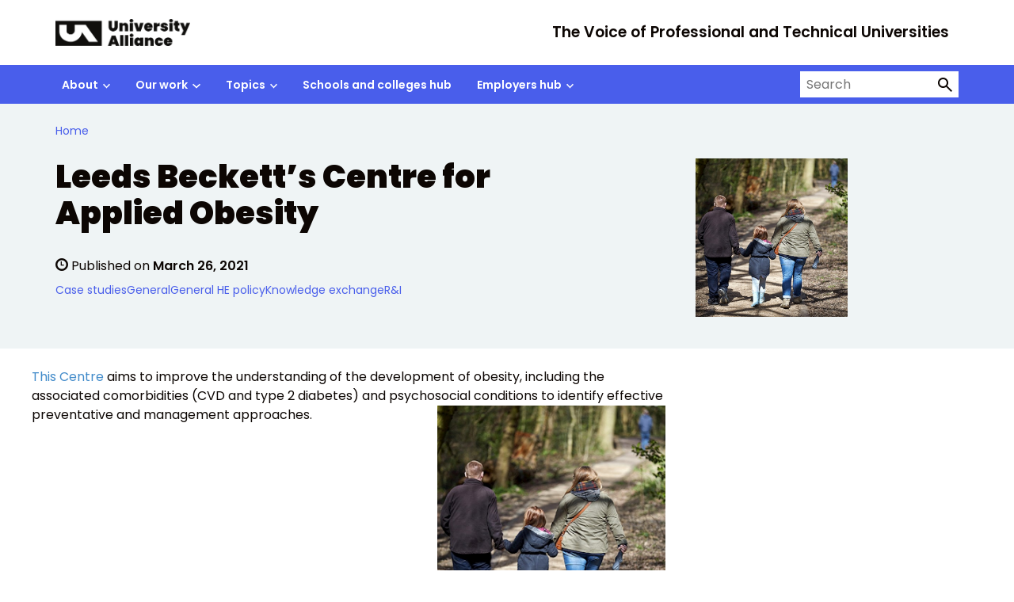

--- FILE ---
content_type: text/html; charset=UTF-8
request_url: https://www.unialliance.ac.uk/2021/03/26/leeds-becketts-centre-for-applied-obesity/
body_size: 17581
content:
<!doctype html>
<html lang="en-US" prefix="og: http://ogp.me/ns# fb: http://ogp.me/ns/fb#">

<head>
	<meta charset="utf-8">
	<meta name="description" content="">
	<meta name="viewport" content="width=device-width, initial-scale=1, viewport-fit=cover">
	<meta name="theme-color" content="#26809f">

	
<!-- MapPress Easy Google Maps Version:2.95.3 (https://www.mappresspro.com) -->
<title>Leeds Beckett&#8217;s Centre for Applied Obesity &#8211; University Alliance</title>
<meta name='robots' content='max-image-preview:large' />
<link rel='dns-prefetch' href='//cc.cdn.civiccomputing.com' />
<link rel="alternate" title="oEmbed (JSON)" type="application/json+oembed" href="https://www.unialliance.ac.uk/wp-json/oembed/1.0/embed?url=https%3A%2F%2Fwww.unialliance.ac.uk%2F2021%2F03%2F26%2Fleeds-becketts-centre-for-applied-obesity%2F" />
<link rel="alternate" title="oEmbed (XML)" type="text/xml+oembed" href="https://www.unialliance.ac.uk/wp-json/oembed/1.0/embed?url=https%3A%2F%2Fwww.unialliance.ac.uk%2F2021%2F03%2F26%2Fleeds-becketts-centre-for-applied-obesity%2F&#038;format=xml" />
<style id='wp-img-auto-sizes-contain-inline-css' type='text/css'>
img:is([sizes=auto i],[sizes^="auto," i]){contain-intrinsic-size:3000px 1500px}
/*# sourceURL=wp-img-auto-sizes-contain-inline-css */
</style>
<link rel='stylesheet' id='wp-block-library-css' href='https://www.unialliance.ac.uk/wp-includes/css/dist/block-library/style.min.css?ver=6.9' type='text/css' media='all' />
<style id='wp-block-heading-inline-css' type='text/css'>
h1:where(.wp-block-heading).has-background,h2:where(.wp-block-heading).has-background,h3:where(.wp-block-heading).has-background,h4:where(.wp-block-heading).has-background,h5:where(.wp-block-heading).has-background,h6:where(.wp-block-heading).has-background{padding:1.25em 2.375em}h1.has-text-align-left[style*=writing-mode]:where([style*=vertical-lr]),h1.has-text-align-right[style*=writing-mode]:where([style*=vertical-rl]),h2.has-text-align-left[style*=writing-mode]:where([style*=vertical-lr]),h2.has-text-align-right[style*=writing-mode]:where([style*=vertical-rl]),h3.has-text-align-left[style*=writing-mode]:where([style*=vertical-lr]),h3.has-text-align-right[style*=writing-mode]:where([style*=vertical-rl]),h4.has-text-align-left[style*=writing-mode]:where([style*=vertical-lr]),h4.has-text-align-right[style*=writing-mode]:where([style*=vertical-rl]),h5.has-text-align-left[style*=writing-mode]:where([style*=vertical-lr]),h5.has-text-align-right[style*=writing-mode]:where([style*=vertical-rl]),h6.has-text-align-left[style*=writing-mode]:where([style*=vertical-lr]),h6.has-text-align-right[style*=writing-mode]:where([style*=vertical-rl]){rotate:180deg}
/*# sourceURL=https://www.unialliance.ac.uk/wp-includes/blocks/heading/style.min.css */
</style>
<style id='wp-block-paragraph-inline-css' type='text/css'>
.is-small-text{font-size:.875em}.is-regular-text{font-size:1em}.is-large-text{font-size:2.25em}.is-larger-text{font-size:3em}.has-drop-cap:not(:focus):first-letter{float:left;font-size:8.4em;font-style:normal;font-weight:100;line-height:.68;margin:.05em .1em 0 0;text-transform:uppercase}body.rtl .has-drop-cap:not(:focus):first-letter{float:none;margin-left:.1em}p.has-drop-cap.has-background{overflow:hidden}:root :where(p.has-background){padding:1.25em 2.375em}:where(p.has-text-color:not(.has-link-color)) a{color:inherit}p.has-text-align-left[style*="writing-mode:vertical-lr"],p.has-text-align-right[style*="writing-mode:vertical-rl"]{rotate:180deg}
/*# sourceURL=https://www.unialliance.ac.uk/wp-includes/blocks/paragraph/style.min.css */
</style>
<style id='wp-block-quote-inline-css' type='text/css'>
.wp-block-quote{box-sizing:border-box;overflow-wrap:break-word}.wp-block-quote.is-large:where(:not(.is-style-plain)),.wp-block-quote.is-style-large:where(:not(.is-style-plain)){margin-bottom:1em;padding:0 1em}.wp-block-quote.is-large:where(:not(.is-style-plain)) p,.wp-block-quote.is-style-large:where(:not(.is-style-plain)) p{font-size:1.5em;font-style:italic;line-height:1.6}.wp-block-quote.is-large:where(:not(.is-style-plain)) cite,.wp-block-quote.is-large:where(:not(.is-style-plain)) footer,.wp-block-quote.is-style-large:where(:not(.is-style-plain)) cite,.wp-block-quote.is-style-large:where(:not(.is-style-plain)) footer{font-size:1.125em;text-align:right}.wp-block-quote>cite{display:block}
/*# sourceURL=https://www.unialliance.ac.uk/wp-includes/blocks/quote/style.min.css */
</style>
<style id='global-styles-inline-css' type='text/css'>
:root{--wp--preset--aspect-ratio--square: 1;--wp--preset--aspect-ratio--4-3: 4/3;--wp--preset--aspect-ratio--3-4: 3/4;--wp--preset--aspect-ratio--3-2: 3/2;--wp--preset--aspect-ratio--2-3: 2/3;--wp--preset--aspect-ratio--16-9: 16/9;--wp--preset--aspect-ratio--9-16: 9/16;--wp--preset--color--black: #000000;--wp--preset--color--cyan-bluish-gray: #abb8c3;--wp--preset--color--white: #ffffff;--wp--preset--color--pale-pink: #f78da7;--wp--preset--color--vivid-red: #cf2e2e;--wp--preset--color--luminous-vivid-orange: #ff6900;--wp--preset--color--luminous-vivid-amber: #fcb900;--wp--preset--color--light-green-cyan: #7bdcb5;--wp--preset--color--vivid-green-cyan: #00d084;--wp--preset--color--pale-cyan-blue: #8ed1fc;--wp--preset--color--vivid-cyan-blue: #0693e3;--wp--preset--color--vivid-purple: #9b51e0;--wp--preset--color--foreground: #0c0603;--wp--preset--color--neutral: #eff4f5;--wp--preset--color--background: #fff;--wp--preset--color--transparent: transparent;--wp--preset--color--ultramarine-blue: #495eeb;--wp--preset--color--sunset-red: #ff595c;--wp--preset--color--forest-green: #00634f;--wp--preset--color--pink: #ffbdf2;--wp--preset--color--sky-blue: #7de9f0;--wp--preset--color--pale-grey: #eff4f5;--wp--preset--color--myth-1-light: #97e6ee;--wp--preset--color--myth-1-medium: #7cb5ea;--wp--preset--color--myth-1-dark: #4d5ee3;--wp--preset--color--myth-2-light: #5edfb6;--wp--preset--color--myth-2-medium: #439d81;--wp--preset--color--myth-2-dark: #2a6050;--wp--preset--color--myth-3-light: #ec6561;--wp--preset--color--myth-3-medium: #b74d4a;--wp--preset--color--myth-3-dark: #833533;--wp--preset--gradient--vivid-cyan-blue-to-vivid-purple: linear-gradient(135deg,rgb(6,147,227) 0%,rgb(155,81,224) 100%);--wp--preset--gradient--light-green-cyan-to-vivid-green-cyan: linear-gradient(135deg,rgb(122,220,180) 0%,rgb(0,208,130) 100%);--wp--preset--gradient--luminous-vivid-amber-to-luminous-vivid-orange: linear-gradient(135deg,rgb(252,185,0) 0%,rgb(255,105,0) 100%);--wp--preset--gradient--luminous-vivid-orange-to-vivid-red: linear-gradient(135deg,rgb(255,105,0) 0%,rgb(207,46,46) 100%);--wp--preset--gradient--very-light-gray-to-cyan-bluish-gray: linear-gradient(135deg,rgb(238,238,238) 0%,rgb(169,184,195) 100%);--wp--preset--gradient--cool-to-warm-spectrum: linear-gradient(135deg,rgb(74,234,220) 0%,rgb(151,120,209) 20%,rgb(207,42,186) 40%,rgb(238,44,130) 60%,rgb(251,105,98) 80%,rgb(254,248,76) 100%);--wp--preset--gradient--blush-light-purple: linear-gradient(135deg,rgb(255,206,236) 0%,rgb(152,150,240) 100%);--wp--preset--gradient--blush-bordeaux: linear-gradient(135deg,rgb(254,205,165) 0%,rgb(254,45,45) 50%,rgb(107,0,62) 100%);--wp--preset--gradient--luminous-dusk: linear-gradient(135deg,rgb(255,203,112) 0%,rgb(199,81,192) 50%,rgb(65,88,208) 100%);--wp--preset--gradient--pale-ocean: linear-gradient(135deg,rgb(255,245,203) 0%,rgb(182,227,212) 50%,rgb(51,167,181) 100%);--wp--preset--gradient--electric-grass: linear-gradient(135deg,rgb(202,248,128) 0%,rgb(113,206,126) 100%);--wp--preset--gradient--midnight: linear-gradient(135deg,rgb(2,3,129) 0%,rgb(40,116,252) 100%);--wp--preset--font-size--small: 0.875rem;--wp--preset--font-size--medium: clamp(0.875rem, 0.875rem + ((1vw - 0.2rem) * 0.244), 1rem);--wp--preset--font-size--large: clamp(1rem, 1rem + ((1vw - 0.2rem) * 0.367), 1.1875rem);--wp--preset--font-size--x-large: clamp(25.014px, 1.563rem + ((1vw - 3.2px) * 2.071), 42px);--wp--preset--font-size--xlarge: clamp(1.1875rem, 1.188rem + ((1vw - 0.2rem) * 0.609), 1.5rem);--wp--preset--font-size--xxlarge: clamp(1.5rem, 1.5rem + ((1vw - 0.2rem) * 0.367), 1.6875rem);--wp--preset--font-size--xxxlarge: clamp(1.6875rem, 1.688rem + ((1vw - 0.2rem) * 1.584), 2.5rem);--wp--preset--font-family--poppins: "Poppins", 'Arial', sans-serif;--wp--preset--spacing--20: 0.5rem;--wp--preset--spacing--30: 1rem;--wp--preset--spacing--40: clamp(1rem, calc(0.82rem + 0.91vw), 1.5rem);--wp--preset--spacing--50: clamp(1.5rem, calc(1.32rem + 0.91vw), 2rem);--wp--preset--spacing--60: clamp(1.5rem, calc(1.14rem + 1.82vw), 2.5rem);--wp--preset--spacing--70: clamp(1.5rem, calc(0.95rem + 2.73vw), 3rem);--wp--preset--spacing--80: clamp(2rem, calc(1.27rem + 3.64vw), 4rem);--wp--preset--shadow--natural: 6px 6px 9px rgba(0, 0, 0, 0.2);--wp--preset--shadow--deep: 12px 12px 50px rgba(0, 0, 0, 0.4);--wp--preset--shadow--sharp: 6px 6px 0px rgba(0, 0, 0, 0.2);--wp--preset--shadow--outlined: 6px 6px 0px -3px rgb(255, 255, 255), 6px 6px rgb(0, 0, 0);--wp--preset--shadow--crisp: 6px 6px 0px rgb(0, 0, 0);--wp--custom--border-width: 5px;}:root { --wp--style--global--content-size: 800px;--wp--style--global--wide-size: 1140px; }:where(body) { margin: 0; }.wp-site-blocks > .alignleft { float: left; margin-right: 2em; }.wp-site-blocks > .alignright { float: right; margin-left: 2em; }.wp-site-blocks > .aligncenter { justify-content: center; margin-left: auto; margin-right: auto; }:where(.wp-site-blocks) > * { margin-block-start: 1.5rem; margin-block-end: 0; }:where(.wp-site-blocks) > :first-child { margin-block-start: 0; }:where(.wp-site-blocks) > :last-child { margin-block-end: 0; }:root { --wp--style--block-gap: 1.5rem; }:root :where(.is-layout-flow) > :first-child{margin-block-start: 0;}:root :where(.is-layout-flow) > :last-child{margin-block-end: 0;}:root :where(.is-layout-flow) > *{margin-block-start: 1.5rem;margin-block-end: 0;}:root :where(.is-layout-constrained) > :first-child{margin-block-start: 0;}:root :where(.is-layout-constrained) > :last-child{margin-block-end: 0;}:root :where(.is-layout-constrained) > *{margin-block-start: 1.5rem;margin-block-end: 0;}:root :where(.is-layout-flex){gap: 1.5rem;}:root :where(.is-layout-grid){gap: 1.5rem;}.is-layout-flow > .alignleft{float: left;margin-inline-start: 0;margin-inline-end: 2em;}.is-layout-flow > .alignright{float: right;margin-inline-start: 2em;margin-inline-end: 0;}.is-layout-flow > .aligncenter{margin-left: auto !important;margin-right: auto !important;}.is-layout-constrained > .alignleft{float: left;margin-inline-start: 0;margin-inline-end: 2em;}.is-layout-constrained > .alignright{float: right;margin-inline-start: 2em;margin-inline-end: 0;}.is-layout-constrained > .aligncenter{margin-left: auto !important;margin-right: auto !important;}.is-layout-constrained > :where(:not(.alignleft):not(.alignright):not(.alignfull)){max-width: var(--wp--style--global--content-size);margin-left: auto !important;margin-right: auto !important;}.is-layout-constrained > .alignwide{max-width: var(--wp--style--global--wide-size);}body .is-layout-flex{display: flex;}.is-layout-flex{flex-wrap: wrap;align-items: center;}.is-layout-flex > :is(*, div){margin: 0;}body .is-layout-grid{display: grid;}.is-layout-grid > :is(*, div){margin: 0;}body{background-color: var(--wp--preset--color--background);color: var(--wp--preset--color--foreground);font-family: var(--wp--preset--font-family--poppins);font-size: var(--wp--preset--font-size--medium);line-height: 1.5;padding-top: 0px;padding-right: 0px;padding-bottom: 0px;padding-left: 0px;}a:where(:not(.wp-element-button)){color: inherit;text-decoration: underline;}h1, h2, h3, h4, h5, h6{font-size: var(--wp--preset--font-size--large);font-weight: 700;}h1{font-size: var(--wp--preset--font-size--xxxlarge);font-weight: 900;line-height: 1.15;}h2{font-size: var(--wp--preset--font-size--xxlarge);line-height: 1.25;}:root :where(.wp-element-button, .wp-block-button__link){background-color: #32373c;border-width: 0;color: #fff;font-family: inherit;font-size: inherit;font-style: inherit;font-weight: inherit;letter-spacing: inherit;line-height: inherit;padding-top: calc(0.667em + 2px);padding-right: calc(1.333em + 2px);padding-bottom: calc(0.667em + 2px);padding-left: calc(1.333em + 2px);text-decoration: none;text-transform: inherit;}.has-black-color{color: var(--wp--preset--color--black) !important;}.has-cyan-bluish-gray-color{color: var(--wp--preset--color--cyan-bluish-gray) !important;}.has-white-color{color: var(--wp--preset--color--white) !important;}.has-pale-pink-color{color: var(--wp--preset--color--pale-pink) !important;}.has-vivid-red-color{color: var(--wp--preset--color--vivid-red) !important;}.has-luminous-vivid-orange-color{color: var(--wp--preset--color--luminous-vivid-orange) !important;}.has-luminous-vivid-amber-color{color: var(--wp--preset--color--luminous-vivid-amber) !important;}.has-light-green-cyan-color{color: var(--wp--preset--color--light-green-cyan) !important;}.has-vivid-green-cyan-color{color: var(--wp--preset--color--vivid-green-cyan) !important;}.has-pale-cyan-blue-color{color: var(--wp--preset--color--pale-cyan-blue) !important;}.has-vivid-cyan-blue-color{color: var(--wp--preset--color--vivid-cyan-blue) !important;}.has-vivid-purple-color{color: var(--wp--preset--color--vivid-purple) !important;}.has-foreground-color{color: var(--wp--preset--color--foreground) !important;}.has-neutral-color{color: var(--wp--preset--color--neutral) !important;}.has-background-color{color: var(--wp--preset--color--background) !important;}.has-transparent-color{color: var(--wp--preset--color--transparent) !important;}.has-ultramarine-blue-color{color: var(--wp--preset--color--ultramarine-blue) !important;}.has-sunset-red-color{color: var(--wp--preset--color--sunset-red) !important;}.has-forest-green-color{color: var(--wp--preset--color--forest-green) !important;}.has-pink-color{color: var(--wp--preset--color--pink) !important;}.has-sky-blue-color{color: var(--wp--preset--color--sky-blue) !important;}.has-pale-grey-color{color: var(--wp--preset--color--pale-grey) !important;}.has-myth-1-light-color{color: var(--wp--preset--color--myth-1-light) !important;}.has-myth-1-medium-color{color: var(--wp--preset--color--myth-1-medium) !important;}.has-myth-1-dark-color{color: var(--wp--preset--color--myth-1-dark) !important;}.has-myth-2-light-color{color: var(--wp--preset--color--myth-2-light) !important;}.has-myth-2-medium-color{color: var(--wp--preset--color--myth-2-medium) !important;}.has-myth-2-dark-color{color: var(--wp--preset--color--myth-2-dark) !important;}.has-myth-3-light-color{color: var(--wp--preset--color--myth-3-light) !important;}.has-myth-3-medium-color{color: var(--wp--preset--color--myth-3-medium) !important;}.has-myth-3-dark-color{color: var(--wp--preset--color--myth-3-dark) !important;}.has-black-background-color{background-color: var(--wp--preset--color--black) !important;}.has-cyan-bluish-gray-background-color{background-color: var(--wp--preset--color--cyan-bluish-gray) !important;}.has-white-background-color{background-color: var(--wp--preset--color--white) !important;}.has-pale-pink-background-color{background-color: var(--wp--preset--color--pale-pink) !important;}.has-vivid-red-background-color{background-color: var(--wp--preset--color--vivid-red) !important;}.has-luminous-vivid-orange-background-color{background-color: var(--wp--preset--color--luminous-vivid-orange) !important;}.has-luminous-vivid-amber-background-color{background-color: var(--wp--preset--color--luminous-vivid-amber) !important;}.has-light-green-cyan-background-color{background-color: var(--wp--preset--color--light-green-cyan) !important;}.has-vivid-green-cyan-background-color{background-color: var(--wp--preset--color--vivid-green-cyan) !important;}.has-pale-cyan-blue-background-color{background-color: var(--wp--preset--color--pale-cyan-blue) !important;}.has-vivid-cyan-blue-background-color{background-color: var(--wp--preset--color--vivid-cyan-blue) !important;}.has-vivid-purple-background-color{background-color: var(--wp--preset--color--vivid-purple) !important;}.has-foreground-background-color{background-color: var(--wp--preset--color--foreground) !important;}.has-neutral-background-color{background-color: var(--wp--preset--color--neutral) !important;}.has-background-background-color{background-color: var(--wp--preset--color--background) !important;}.has-transparent-background-color{background-color: var(--wp--preset--color--transparent) !important;}.has-ultramarine-blue-background-color{background-color: var(--wp--preset--color--ultramarine-blue) !important;}.has-sunset-red-background-color{background-color: var(--wp--preset--color--sunset-red) !important;}.has-forest-green-background-color{background-color: var(--wp--preset--color--forest-green) !important;}.has-pink-background-color{background-color: var(--wp--preset--color--pink) !important;}.has-sky-blue-background-color{background-color: var(--wp--preset--color--sky-blue) !important;}.has-pale-grey-background-color{background-color: var(--wp--preset--color--pale-grey) !important;}.has-myth-1-light-background-color{background-color: var(--wp--preset--color--myth-1-light) !important;}.has-myth-1-medium-background-color{background-color: var(--wp--preset--color--myth-1-medium) !important;}.has-myth-1-dark-background-color{background-color: var(--wp--preset--color--myth-1-dark) !important;}.has-myth-2-light-background-color{background-color: var(--wp--preset--color--myth-2-light) !important;}.has-myth-2-medium-background-color{background-color: var(--wp--preset--color--myth-2-medium) !important;}.has-myth-2-dark-background-color{background-color: var(--wp--preset--color--myth-2-dark) !important;}.has-myth-3-light-background-color{background-color: var(--wp--preset--color--myth-3-light) !important;}.has-myth-3-medium-background-color{background-color: var(--wp--preset--color--myth-3-medium) !important;}.has-myth-3-dark-background-color{background-color: var(--wp--preset--color--myth-3-dark) !important;}.has-black-border-color{border-color: var(--wp--preset--color--black) !important;}.has-cyan-bluish-gray-border-color{border-color: var(--wp--preset--color--cyan-bluish-gray) !important;}.has-white-border-color{border-color: var(--wp--preset--color--white) !important;}.has-pale-pink-border-color{border-color: var(--wp--preset--color--pale-pink) !important;}.has-vivid-red-border-color{border-color: var(--wp--preset--color--vivid-red) !important;}.has-luminous-vivid-orange-border-color{border-color: var(--wp--preset--color--luminous-vivid-orange) !important;}.has-luminous-vivid-amber-border-color{border-color: var(--wp--preset--color--luminous-vivid-amber) !important;}.has-light-green-cyan-border-color{border-color: var(--wp--preset--color--light-green-cyan) !important;}.has-vivid-green-cyan-border-color{border-color: var(--wp--preset--color--vivid-green-cyan) !important;}.has-pale-cyan-blue-border-color{border-color: var(--wp--preset--color--pale-cyan-blue) !important;}.has-vivid-cyan-blue-border-color{border-color: var(--wp--preset--color--vivid-cyan-blue) !important;}.has-vivid-purple-border-color{border-color: var(--wp--preset--color--vivid-purple) !important;}.has-foreground-border-color{border-color: var(--wp--preset--color--foreground) !important;}.has-neutral-border-color{border-color: var(--wp--preset--color--neutral) !important;}.has-background-border-color{border-color: var(--wp--preset--color--background) !important;}.has-transparent-border-color{border-color: var(--wp--preset--color--transparent) !important;}.has-ultramarine-blue-border-color{border-color: var(--wp--preset--color--ultramarine-blue) !important;}.has-sunset-red-border-color{border-color: var(--wp--preset--color--sunset-red) !important;}.has-forest-green-border-color{border-color: var(--wp--preset--color--forest-green) !important;}.has-pink-border-color{border-color: var(--wp--preset--color--pink) !important;}.has-sky-blue-border-color{border-color: var(--wp--preset--color--sky-blue) !important;}.has-pale-grey-border-color{border-color: var(--wp--preset--color--pale-grey) !important;}.has-myth-1-light-border-color{border-color: var(--wp--preset--color--myth-1-light) !important;}.has-myth-1-medium-border-color{border-color: var(--wp--preset--color--myth-1-medium) !important;}.has-myth-1-dark-border-color{border-color: var(--wp--preset--color--myth-1-dark) !important;}.has-myth-2-light-border-color{border-color: var(--wp--preset--color--myth-2-light) !important;}.has-myth-2-medium-border-color{border-color: var(--wp--preset--color--myth-2-medium) !important;}.has-myth-2-dark-border-color{border-color: var(--wp--preset--color--myth-2-dark) !important;}.has-myth-3-light-border-color{border-color: var(--wp--preset--color--myth-3-light) !important;}.has-myth-3-medium-border-color{border-color: var(--wp--preset--color--myth-3-medium) !important;}.has-myth-3-dark-border-color{border-color: var(--wp--preset--color--myth-3-dark) !important;}.has-vivid-cyan-blue-to-vivid-purple-gradient-background{background: var(--wp--preset--gradient--vivid-cyan-blue-to-vivid-purple) !important;}.has-light-green-cyan-to-vivid-green-cyan-gradient-background{background: var(--wp--preset--gradient--light-green-cyan-to-vivid-green-cyan) !important;}.has-luminous-vivid-amber-to-luminous-vivid-orange-gradient-background{background: var(--wp--preset--gradient--luminous-vivid-amber-to-luminous-vivid-orange) !important;}.has-luminous-vivid-orange-to-vivid-red-gradient-background{background: var(--wp--preset--gradient--luminous-vivid-orange-to-vivid-red) !important;}.has-very-light-gray-to-cyan-bluish-gray-gradient-background{background: var(--wp--preset--gradient--very-light-gray-to-cyan-bluish-gray) !important;}.has-cool-to-warm-spectrum-gradient-background{background: var(--wp--preset--gradient--cool-to-warm-spectrum) !important;}.has-blush-light-purple-gradient-background{background: var(--wp--preset--gradient--blush-light-purple) !important;}.has-blush-bordeaux-gradient-background{background: var(--wp--preset--gradient--blush-bordeaux) !important;}.has-luminous-dusk-gradient-background{background: var(--wp--preset--gradient--luminous-dusk) !important;}.has-pale-ocean-gradient-background{background: var(--wp--preset--gradient--pale-ocean) !important;}.has-electric-grass-gradient-background{background: var(--wp--preset--gradient--electric-grass) !important;}.has-midnight-gradient-background{background: var(--wp--preset--gradient--midnight) !important;}.has-small-font-size{font-size: var(--wp--preset--font-size--small) !important;}.has-medium-font-size{font-size: var(--wp--preset--font-size--medium) !important;}.has-large-font-size{font-size: var(--wp--preset--font-size--large) !important;}.has-x-large-font-size{font-size: var(--wp--preset--font-size--x-large) !important;}.has-xlarge-font-size{font-size: var(--wp--preset--font-size--xlarge) !important;}.has-xxlarge-font-size{font-size: var(--wp--preset--font-size--xxlarge) !important;}.has-xxxlarge-font-size{font-size: var(--wp--preset--font-size--xxxlarge) !important;}.has-poppins-font-family{font-family: var(--wp--preset--font-family--poppins) !important;}
:root :where(.wp-block-quote){border-left-color: var(--wp--preset--color--neutral);border-left-width: var(--wp--custom--border-width);border-left-style: solid;font-style: normal;font-weight: 400;margin-left: 0;padding-top: var(--wp--preset--spacing--20);padding-bottom: var(--wp--preset--spacing--20);padding-left: var(--wp--preset--spacing--40);}
:root :where(.wp-block-quote cite){font-style: italic;font-weight: 700;margin-top: var(--wp--preset--spacing--30);}
:root :where(.wp-block-acf-banner){background-color: var(--wp--preset--color--neutral);}
/*# sourceURL=global-styles-inline-css */
</style>

<link rel='stylesheet' id='analytics-with-consent-styles-css' href='https://www.unialliance.ac.uk/wp-content/plugins/analytics-with-consent/assets/css/styles.css?ver=6.9' type='text/css' media='all' />
<link rel='stylesheet' id='mappress-leaflet-css' href='https://www.unialliance.ac.uk/wp-content/plugins/mappress-google-maps-for-wordpress/lib/leaflet/leaflet.css?ver=1.7.1' type='text/css' media='all' />
<link rel='stylesheet' id='mappress-css' href='https://www.unialliance.ac.uk/wp-content/plugins/mappress-google-maps-for-wordpress/css/mappress.css?ver=2.95.3' type='text/css' media='all' />
<link rel='stylesheet' id='main-css' href='https://www.unialliance.ac.uk/wp-content/themes/govpress-product-theme/static/css/main.min.4eb5c89679.css?ver=6.9' type='text/css' media='all' />
<link rel='stylesheet' id='wp-pagenavi-css' href='https://www.unialliance.ac.uk/wp-content/plugins/wp-pagenavi/pagenavi-css.css?ver=2.70' type='text/css' media='all' />
<link rel='stylesheet' id='tablepress-default-css' href='https://www.unialliance.ac.uk/wp-content/plugins/tablepress/css/build/default.css?ver=3.2.5' type='text/css' media='all' />
<link rel='stylesheet' id='main-child-css' href='https://www.unialliance.ac.uk/wp-content/themes/govpress-product-theme-child/static/css/main.min.87150e1ec3.css?ver=6.9' type='text/css' media='all' />

		<link rel="icon" href="https://www.unialliance.ac.uk/wp-content/themes/govpress-product-theme-child/static/images/favicons/favicon.ico" sizes="any"><!-- 32×32 -->
        <link rel="icon" href="https://www.unialliance.ac.uk/wp-content/themes/govpress-product-theme-child/static/images/favicons/favicon-32x32.png" sizes="32x32">

		<script type="text/javascript" src="https://cc.cdn.civiccomputing.com/9/cookieControl-9.x.min.js?ver=6.9" id="civicCookieControl-js"></script>
<script type="text/javascript" id="civicCookieControlDefaultAnalytics-js-extra">
/* <![CDATA[ */
var cookieControlDefaultAnalytics = {"googleAnalyticsId":"UA-18076428-5","ga4Id":"G-12KPP027ES","gtmId":"GTM-M8LQWFHH","hjid":""};
//# sourceURL=civicCookieControlDefaultAnalytics-js-extra
/* ]]> */
</script>
<script type="text/javascript" src="https://www.unialliance.ac.uk/wp-content/plugins/analytics-with-consent/assets/js/analytics.js?ver=6.9" id="civicCookieControlDefaultAnalytics-js"></script>
<script type="text/javascript" id="civicCookieControlConfig-js-extra">
/* <![CDATA[ */
var cookieControlConfig = {"apiKey":"e6e9d87226cd28dfed14f0b240680d06c2455280","product":"COMMUNITY","closeStyle":"button","initialState":"open","text":{"closeLabel":"Save and Close","acceptSettings":"Accept all cookies","rejectSettings":"Only accept necessary cookies"},"branding":{"removeAbout":true},"position":"LEFT","theme":"DARK","subDomains":"","toggleType":"checkbox","optionalCookies":[{"name":"analytics","label":"Analytical Cookies","description":"Analytical cookies help us to improve our website by collecting and reporting information on its usage.","cookies":["_ga","_gid","_gat","__utma","__utmt","__utmb","__utmc","__utmz","__utmv"],"onAccept":"analyticsWithConsent.gaAccept","onRevoke":"analyticsWithConsent.gaRevoke"},{"name":"marketing","label":"Marketing Cookies","description":"Marketing cookies help us to improve the relevancy of advertising campaigns you receive from us.","cookies":[""],"onAccept":"analyticsWithConsent.marketingAccept","onRevoke":"analyticsWithConsent.marketingRevoke"}],"necessaryCookies":["wp-postpass_*"]};
//# sourceURL=civicCookieControlConfig-js-extra
/* ]]> */
</script>
<script type="text/javascript" src="https://www.unialliance.ac.uk/wp-content/plugins/analytics-with-consent/assets/js/config.js?ver=6.9" id="civicCookieControlConfig-js"></script>
<script type="text/javascript" src="https://www.unialliance.ac.uk/wp-includes/js/jquery/jquery.min.js?ver=3.7.1" id="jquery-core-js"></script>
<script type="text/javascript" src="https://www.unialliance.ac.uk/wp-includes/js/jquery/jquery-migrate.min.js?ver=3.4.1" id="jquery-migrate-js"></script>
<script type="text/javascript" src="https://www.unialliance.ac.uk/wp-content/themes/govpress-product-theme-child/static/js/main.min.js?ver=6.9" id="main-child-js"></script>
<link rel="canonical" href="https://www.unialliance.ac.uk/2021/03/26/leeds-becketts-centre-for-applied-obesity/" />
<script async id="awc_gtag" src="https://www.googletagmanager.com/gtag/js?id=G-12KPP027ES"></script><script>window.dataLayer = window.dataLayer || []; (function(w,d,s,l,i){w[l]=w[l]||[];w[l].push({'gtm.start': new Date().getTime(),event:'gtm.js'});var f=d.getElementsByTagName(s)[0], j=d.createElement(s),dl=l!='dataLayer'?'&l='+l:'';j.async=true;j.src='https://www.googletagmanager.com/gtm.js?id='+i+dl;f.parentNode.insertBefore(j,f);})(window,document,'script','dataLayer','GTM-M8LQWFHH')</script><style class='wp-fonts-local' type='text/css'>
@font-face{font-family:Poppins;font-style:normal;font-weight:400;font-display:fallback;src:url('https://www.unialliance.ac.uk/wp-content/themes/govpress-product-theme-child/templates/../static/fonts/poppins/poppins-v20-latin-regular.woff2') format('woff2');font-stretch:normal;}
@font-face{font-family:Poppins;font-style:italic;font-weight:400;font-display:fallback;src:url('https://www.unialliance.ac.uk/wp-content/themes/govpress-product-theme-child/templates/../static/fonts/poppins/poppins-v20-latin-italic.woff2') format('woff2');font-stretch:normal;}
@font-face{font-family:Poppins;font-style:normal;font-weight:700;font-display:fallback;src:url('https://www.unialliance.ac.uk/wp-content/themes/govpress-product-theme-child/templates/../static/fonts/poppins/poppins-v20-latin-600.woff2') format('woff2');font-stretch:normal;}
@font-face{font-family:Poppins;font-style:italic;font-weight:700;font-display:fallback;src:url('https://www.unialliance.ac.uk/wp-content/themes/govpress-product-theme-child/templates/../static/fonts/poppins/poppins-v20-latin-600italic.woff2') format('woff2');font-stretch:normal;}
@font-face{font-family:Poppins;font-style:normal;font-weight:900;font-display:fallback;src:url('https://www.unialliance.ac.uk/wp-content/themes/govpress-product-theme-child/templates/../static/fonts/poppins/poppins-v20-latin-900.woff2') format('woff2');font-stretch:normal;}
@font-face{font-family:Poppins;font-style:italic;font-weight:900;font-display:fallback;src:url('https://www.unialliance.ac.uk/wp-content/themes/govpress-product-theme-child/templates/../static/fonts/poppins/poppins-v20-latin-900italic.woff2') format('woff2');font-stretch:normal;}
</style>

<!-- START - Open Graph and Twitter Card Tags 3.3.5 -->
 <!-- Facebook Open Graph -->
  <meta property="og:locale" content="en_GB"/>
  <meta property="og:site_name" content="University Alliance"/>
  <meta property="og:title" content="Leeds Beckett&#039;s Centre for Applied Obesity"/>
  <meta property="og:url" content="https://www.unialliance.ac.uk/2021/03/26/leeds-becketts-centre-for-applied-obesity/"/>
  <meta property="og:type" content="article"/>
  <meta property="og:description" content="This Centre aims to improve the understanding of the development of obesity, including the associated comorbidities (CVD and type 2 diabetes) and psychosocial conditions to identify effective preventative and management approaches.






A MULTIDISCIPLINARY APPROACH"/>
  <meta property="og:image" content="https://www.unialliance.ac.uk/wp-content/uploads/2021/03/14112018BU_0102-scaled.jpg"/>
  <meta property="og:image:url" content="https://www.unialliance.ac.uk/wp-content/uploads/2021/03/14112018BU_0102-scaled.jpg"/>
  <meta property="og:image:secure_url" content="https://www.unialliance.ac.uk/wp-content/uploads/2021/03/14112018BU_0102-scaled.jpg"/>
  <meta property="article:section" content="Case studies"/>
  <meta property="article:publisher" content="https://www.facebook.com/uniallianceuk/"/>
 <!-- Google+ / Schema.org -->
 <!-- Twitter Cards -->
  <meta name="twitter:title" content="Leeds Beckett&#039;s Centre for Applied Obesity"/>
  <meta name="twitter:url" content="https://www.unialliance.ac.uk/2021/03/26/leeds-becketts-centre-for-applied-obesity/"/>
  <meta name="twitter:description" content="This Centre aims to improve the understanding of the development of obesity, including the associated comorbidities (CVD and type 2 diabetes) and psychosocial conditions to identify effective preventative and management approaches.






A MULTIDISCIPLINARY APPROACH"/>
  <meta name="twitter:image" content="https://www.unialliance.ac.uk/wp-content/uploads/2021/03/14112018BU_0102-scaled.jpg"/>
  <meta name="twitter:card" content="summary_large_image"/>
  <meta name="twitter:site" content="@unialliance"/>
 <!-- SEO -->
 <!-- Misc. tags -->
 <!-- is_singular -->
<!-- END - Open Graph and Twitter Card Tags 3.3.5 -->
	

</head>

	<body class="wp-singular post-template-default single single-post postid-26819 single-format-standard wp-custom-logo wp-theme-govpress-product-themetemplates wp-child-theme-govpress-product-theme-childtemplates">

		<script>
			document.body.className = ((document.body.className) ? document.body.className + ' js-enabled' : 'js-enabled');
    	</script>

		<a href="#main-content" class="sr-only focus:not-sr-only">Skip to main content</a>

		
		<header role="banner" class="container">
			
<div class="[ gp-site-header__inner ] [ flex flex-row gap-4 justify-between ]">

	<!-- BRANDING -->
	<div class="[ gp-site-header__branding ] [ mr-3 ]">
					<a href="https://www.unialliance.ac.uk">
				<img class="max-h-[100px]" src="https://www.unialliance.ac.uk/wp-content/uploads/2024/04/university_alliance_landscape.png" alt="University Alliance">
			</a>
		
		
			<!-- STRAPLINE -->
			<div class="[ gp-site-header__strapline ] [ flex items-end ]">
				<span class="sr-only lg:not-sr-only leading-none">The Voice of Professional and Technical Universities</span>
			</div><!-- /.gp-site-header__strapline -->

			<!-- TOGGLE -->
			<button type="button" id="header-menu-toggle" class="[ gp-header-navigation__toggle js-header-menu-toggle ]" aria-controls="header-navigation" aria-label="Show or hide Top Level Navigation" aria-expanded="false">
				<span>Menu</span>
				<svg aria-hidden="true" focusable="false" width="1.6em" height="1.6em" viewBox="0 0 20 14" fill="none" xmlns="http://www.w3.org/2000/svg">
					<path d="M19 0H1C1 0 0 0 0 1C0 2 1 2 1 2H19C19 2 20 2 20 1C20 0 19 0 19 0Z" fill="currentcolor"/><path d="M19 6H1C1 6 0 6 0 7C0 8 1 8 1 8H19C19 8 20 8 20 7C20 6 19 6 19 6Z" fill="currentcolor"/><path d="M19 12H1C1 12 0 12 0 13C0 14 1 14 1 14H19C19 14 20 14 20 13C20 12 19 12 19 12Z" fill="currentcolor"/>
				</svg>
			</button>

				
	</div><!-- /.gp-site-header__branding -->

	<div class="[ gp-site-header__actions ] [ flex flex-col justify-center items-end ]">

		
			<!-- SEARCH -->
			<div class="[ gp-site-header__search ] [ mb-auto pb-4 ]">
				<form class="gp-search-form"  method="get" action="https://www.unialliance.ac.uk/" role="search">
	<div class="[ flex overflow-hidden ] [ bg-white ]">
		<input class="[ gp-input-reset ] [ md:max-w-[200px] ] [ px-2 py-1 ] [ focus:outline-0 ]" type="search" value="" name="s" id="site-search" placeholder="Search">
		<label class="sr-only" for="site-search">Search on  University Alliance</label>

		<button class="[ gp-input-reset ] [ p-1 pl-2 ] [ hover:bg-foreground hover:text-background focus:bg-foreground focus:text-background ] [ cursor-pointer ]" type="submit" aria-labelledby="site-search-button-label">
			<span id="site-search-button-label" hidden="">Search</span>
			<svg class="block" width="18" height="18" viewBox="0 0 18 18" fill="none" xmlns="http://www.w3.org/2000/svg" aria-hidden="true" focusable="false">
				<path d="M16.6 18L10.3 11.7C9.8 12.1 9.225 12.4167 8.575 12.65C7.925 12.8833 7.23333 13 6.5 13C4.68333 13 3.14583 12.3708 1.8875 11.1125C0.629167 9.85417 0 8.31667 0 6.5C0 4.68333 0.629167 3.14583 1.8875 1.8875C3.14583 0.629167 4.68333 0 6.5 0C8.31667 0 9.85417 0.629167 11.1125 1.8875C12.3708 3.14583 13 4.68333 13 6.5C13 7.23333 12.8833 7.925 12.65 8.575C12.4167 9.225 12.1 9.8 11.7 10.3L18 16.6L16.6 18ZM6.5 11C7.75 11 8.8125 10.5625 9.6875 9.6875C10.5625 8.8125 11 7.75 11 6.5C11 5.25 10.5625 4.1875 9.6875 3.3125C8.8125 2.4375 7.75 2 6.5 2C5.25 2 4.1875 2.4375 3.3125 3.3125C2.4375 4.1875 2 5.25 2 6.5C2 7.75 2.4375 8.8125 3.3125 9.6875C4.1875 10.5625 5.25 11 6.5 11Z" fill="currentColor"/>
			</svg>
		</button>
	</div>
</form>
			</div><!-- /.gp-site-header__search -->

		
		<!-- NAVIGATION -->
		<div class="gp-site-header__navigation">
			
<div class="[ gp-header-navigation gp-header-navigation--mega ] [ flex flex-row ]">
	<button type="button" id="header-menu-toggle" class="[ gp-header-navigation__toggle js-header-menu-toggle ] [ absolute top-16 right-10 lg:invisible ]" aria-controls="header-navigation" aria-label="Show or hide Top Level Navigation" aria-expanded="false">
		Menu
	</button><!-- /.gp-header-navigation__toggle -->
	<nav role="navigation" id="header-navigation" class="[ gp-header-navigation__nav ] [ grow ]">
		<div class="menu-mega-menu-container"><ul id="header-menu" class="gp-header-navigation__items header-navigation__items [ flex flex-wrap justify-end gap-x-4 m-0 p-0 ] [ list-none leading-none ]"><li id="menu-item-30346" class="menu-item menu-item-type-post_type menu-item-object-page menu-item-has-children menu-item-30346"><a href="https://www.unialliance.ac.uk/about/">About</a><button class="header-navigation__submenu-toggle js-header-submenu-toggle" type="button" aria-controls="header-navigation-submenu-1" aria-expanded="false" aria-label="Show About menu"><span>About</span><svg width="12" height="9" viewBox="0 0 12 9" fill="none" xmlns="http://www.w3.org/2000/svg" aria-hidden="true">
<path d="M6 8.37498L0 2.37498L1.4 0.974976L6 5.54998L10.6 0.974976L12 2.37498L6 8.37498Z" fill="currentColor"/>
</svg>
</button>
<ul class="sub-menu" id="header-navigation-submenu-1">
	<li id="menu-item-30357" class="menu-item menu-item-type-post_type menu-item-object-page menu-item-30357 menu-item--section-header"><a aria-describedby="menu-item-description-30357" href="https://www.unialliance.ac.uk/about/">About UA</a><div id="menu-item-description-30357" class="menu-item-description"> <p>UA represents leading professional and technical universities. Our members specialise in working with industry and employers.</p>
</div></li>
	<li id="menu-item-30351" class="menu-item menu-item-type-post_type menu-item-object-page menu-item-30351 menu-item--link"><a aria-describedby="menu-item-description-30351" href="https://www.unialliance.ac.uk/about/">About UA</a><div id="menu-item-description-30351" class="menu-item-description">Learn more about us, our goals, our work and what it means to be an Alliance university.</div></li>
	<li id="menu-item-30352" class="menu-item menu-item-type-post_type menu-item-object-page menu-item-30352 menu-item--link"><a aria-describedby="menu-item-description-30352" href="https://www.unialliance.ac.uk/about/member/">Our members</a><div id="menu-item-description-30352" class="menu-item-description">Meet our member universities.</div></li>
	<li id="menu-item-30353" class="menu-item menu-item-type-post_type menu-item-object-page menu-item-30353 menu-item--link"><a aria-describedby="menu-item-description-30353" href="https://www.unialliance.ac.uk/about/board/">Our board</a><div id="menu-item-description-30353" class="menu-item-description">Meet our board members.</div></li>
	<li id="menu-item-30354" class="menu-item menu-item-type-post_type menu-item-object-page menu-item-30354 menu-item--link"><a aria-describedby="menu-item-description-30354" href="https://www.unialliance.ac.uk/about/jobs/">Jobs</a><div id="menu-item-description-30354" class="menu-item-description">Find out more about working for us and view current opportunities.</div></li>
	<li id="menu-item-30355" class="menu-item menu-item-type-post_type menu-item-object-page menu-item-30355 menu-item--link"><a aria-describedby="menu-item-description-30355" href="https://www.unialliance.ac.uk/about/contact-us/">Contacts</a><div id="menu-item-description-30355" class="menu-item-description">Get in touch with us and view contact details and company information.</div></li>
	<li id="menu-item-30356" class="menu-item menu-item-type-post_type menu-item-object-page menu-item-30356 menu-item--link"><a aria-describedby="menu-item-description-30356" href="https://www.unialliance.ac.uk/about/our-team/">Our team</a><div id="menu-item-description-30356" class="menu-item-description"> Meet everyone who works at UA.</div></li>
</ul>
</li>
<li id="menu-item-31522" class="menu-item menu-item-type-post_type menu-item-object-page menu-item-has-children menu-item-31522"><a href="https://www.unialliance.ac.uk/our-work/">Our work</a><button class="header-navigation__submenu-toggle js-header-submenu-toggle" type="button" aria-controls="header-navigation-submenu-2" aria-expanded="false" aria-label="Show Our work menu"><span>Our work</span><svg width="12" height="9" viewBox="0 0 12 9" fill="none" xmlns="http://www.w3.org/2000/svg" aria-hidden="true">
<path d="M6 8.37498L0 2.37498L1.4 0.974976L6 5.54998L10.6 0.974976L12 2.37498L6 8.37498Z" fill="currentColor"/>
</svg>
</button><div class="top-menu-item-description"> </div>
<ul class="sub-menu" id="header-navigation-submenu-2">
	<li id="menu-item-31878" class="menu-item menu-item-type-custom menu-item-object-custom menu-item-31878 menu-item--section-header"><a aria-describedby="menu-item-description-31878" href="#">Our work</a><div id="menu-item-description-31878" class="menu-item-description">University Alliance works to bring our community together to learn from each other, develop shared programmes, and inform policy makers.</div></li>
	<li id="menu-item-30359" class="menu-item menu-item-type-custom menu-item-object-custom menu-item-has-children menu-item-30359 menu-item--group-header">Latest from UA
	<ul class="sub-menu" id="header-navigation-submenu-3">
		<li id="menu-item-31525" class="menu-item menu-item-type-taxonomy menu-item-object-category menu-item-31525"><a aria-describedby="menu-item-description-31525" href="https://www.unialliance.ac.uk/category/blog/">Blog</a><div id="menu-item-description-31525" class="menu-item-description">Insights from the UA team and our members</div></li>
		<li id="menu-item-31524" class="menu-item menu-item-type-taxonomy menu-item-object-category menu-item-31524"><a aria-describedby="menu-item-description-31524" href="https://www.unialliance.ac.uk/category/news/">News</a><div id="menu-item-description-31524" class="menu-item-description">Announcements and press releases</div></li>
	</ul>
</li>
	<li id="menu-item-30360" class="menu-item menu-item-type-custom menu-item-object-custom menu-item-has-children menu-item-30360 menu-item--group-header">Policy and insights
	<ul class="sub-menu" id="header-navigation-submenu-4">
		<li id="menu-item-31526" class="menu-item menu-item-type-taxonomy menu-item-object-category menu-item-31526"><a aria-describedby="menu-item-description-31526" href="https://www.unialliance.ac.uk/category/publications/">Publications</a><div id="menu-item-description-31526" class="menu-item-description">View our latest reports, consultation responses, briefings and analysis</div></li>
		<li id="menu-item-32079" class="menu-item menu-item-type-taxonomy menu-item-object-category menu-item-32079"><a aria-describedby="menu-item-description-32079" href="https://www.unialliance.ac.uk/category/policy-team-blog/">Policy team blogs</a><div id="menu-item-description-32079" class="menu-item-description"> Read insights from the UA policy team </div></li>
	</ul>
</li>
	<li id="menu-item-30361" class="menu-item menu-item-type-custom menu-item-object-custom menu-item-has-children menu-item-30361 menu-item--group-header">Programmes
	<ul class="sub-menu" id="header-navigation-submenu-5">
		<li id="menu-item-30366" class="menu-item menu-item-type-custom menu-item-object-custom menu-item-30366"><a href="https://www.unialliance.ac.uk/dta/">Doctoral Training Alliance</a></li>
	</ul>
</li>
	<li id="menu-item-30367" class="menu-item menu-item-type-custom menu-item-object-custom menu-item-30367 menu-item--text"><p>For our members</p>
</li>
	<li id="menu-item-31660" class="menu-item menu-item-type-post_type menu-item-object-page menu-item-31660 menu-item--link"><a aria-describedby="menu-item-description-31660" href="https://www.unialliance.ac.uk/our-work/alliance-awards/">Alliance Awards</a><div id="menu-item-description-31660" class="menu-item-description"> </div></li>
	<li id="menu-item-31664" class="menu-item menu-item-type-post_type menu-item-object-page menu-item-31664 menu-item--link"><a aria-describedby="menu-item-description-31664" href="https://www.unialliance.ac.uk/our-work/networks/">Networks</a><div id="menu-item-description-31664" class="menu-item-description"> </div></li>
	<li id="menu-item-31665" class="menu-item menu-item-type-post_type menu-item-object-page menu-item-31665 menu-item--link"><a aria-describedby="menu-item-description-31665" href="https://www.unialliance.ac.uk/our-work/alliance-leaders/">UA leaders programme</a><div id="menu-item-description-31665" class="menu-item-description"><!-- wp:acf/banner {"name":"acf/banner","data":{"banner_image_source":"none","_banner_image_source":"field_banner_banner_image_source","banner":"","_banner":"field_banner_banner"},"align":"full","mode":"preview","backgroundColor":"neutral"} -->
<!-- wp:post-title {"level":1,"align":"wide"} /-->
<!-- /wp:acf/banner --></div></li>
	<li id="menu-item-30403" class="menu-item menu-item-type-custom menu-item-object-custom menu-item-30403 menu-item--text"><p>Campaigns</p>
</li>
	<li id="menu-item-32078" class="menu-item menu-item-type-post_type menu-item-object-page menu-item-32078 menu-item--link"><a href="https://www.unialliance.ac.uk/our-work/erdf/">Innovate For Growth</a></li>
	<li id="menu-item-31496" class="menu-item menu-item-type-post_type menu-item-object-page menu-item-31496 menu-item--link"><a href="https://www.unialliance.ac.uk/our-work/poweringuk/">Powering the UK’s future</a></li>
	<li id="menu-item-31497" class="menu-item menu-item-type-post_type menu-item-object-page menu-item-31497 menu-item--link"><a href="https://www.unialliance.ac.uk/our-work/driving-academic-diversity-in-our-media-voices-campaign/">Diversity in our Media Voices</a></li>
</ul>
</li>
<li id="menu-item-31666" class="menu-item menu-item-type-post_type menu-item-object-page menu-item-has-children menu-item-31666"><a href="https://www.unialliance.ac.uk/topics/">Topics</a><button class="header-navigation__submenu-toggle js-header-submenu-toggle" type="button" aria-controls="header-navigation-submenu-6" aria-expanded="false" aria-label="Show Topics menu"><span>Topics</span><svg width="12" height="9" viewBox="0 0 12 9" fill="none" xmlns="http://www.w3.org/2000/svg" aria-hidden="true">
<path d="M6 8.37498L0 2.37498L1.4 0.974976L6 5.54998L10.6 0.974976L12 2.37498L6 8.37498Z" fill="currentColor"/>
</svg>
</button><div class="top-menu-item-description"> </div>
<ul class="sub-menu" id="header-navigation-submenu-6">
	<li id="menu-item-31667" class="menu-item menu-item-type-post_type menu-item-object-page menu-item-31667 menu-item--section-header"><a aria-describedby="menu-item-description-31667" href="https://www.unialliance.ac.uk/topics/">Topics</a><div id="menu-item-description-31667" class="menu-item-description"><p>Our members specialise in working with industry and employers. This means their students are career-ready, and their knowledge and research drive industry to innovate and thrive.</p>
<p>Our work as UA reflects that. Read blogs, policy insights and case studies across our areas of expertise here.</p></div></li>
	<li id="menu-item-31535" class="menu-item menu-item-type-post_type menu-item-object-page menu-item-31535 menu-item--link"><a aria-describedby="menu-item-description-31535" href="https://www.unialliance.ac.uk/topics/innovation-and-research/">Innovation and research</a><div id="menu-item-description-31535" class="menu-item-description"> </div></li>
	<li id="menu-item-31533" class="menu-item menu-item-type-post_type menu-item-object-page menu-item-31533 menu-item--link"><a aria-describedby="menu-item-description-31533" href="https://www.unialliance.ac.uk/topics/teaching-and-skills/">Teaching and learning</a><div id="menu-item-description-31533" class="menu-item-description"> </div></li>
	<li id="menu-item-31531" class="menu-item menu-item-type-post_type menu-item-object-page menu-item-31531 menu-item--link"><a aria-describedby="menu-item-description-31531" href="https://www.unialliance.ac.uk/topics/degree-apprenticeships/">Degree apprenticeships and skills</a><div id="menu-item-description-31531" class="menu-item-description"> </div></li>
	<li id="menu-item-31529" class="menu-item menu-item-type-post_type menu-item-object-page menu-item-31529 menu-item--link"><a aria-describedby="menu-item-description-31529" href="https://www.unialliance.ac.uk/topics/healthcare/">Healthcare</a><div id="menu-item-description-31529" class="menu-item-description"> </div></li>
	<li id="menu-item-31527" class="menu-item menu-item-type-post_type menu-item-object-page menu-item-31527 menu-item--link"><a aria-describedby="menu-item-description-31527" href="https://www.unialliance.ac.uk/topics/creative-industries/">Creative industries</a><div id="menu-item-description-31527" class="menu-item-description"> </div></li>
	<li id="menu-item-31534" class="menu-item menu-item-type-post_type menu-item-object-page menu-item-31534 menu-item--link"><a aria-describedby="menu-item-description-31534" href="https://www.unialliance.ac.uk/topics/higher-education-funding/">Higher Education Funding</a><div id="menu-item-description-31534" class="menu-item-description"> </div></li>
	<li id="menu-item-31532" class="menu-item menu-item-type-post_type menu-item-object-page menu-item-31532 menu-item--link"><a aria-describedby="menu-item-description-31532" href="https://www.unialliance.ac.uk/topics/regulation/">Regulation</a><div id="menu-item-description-31532" class="menu-item-description"> </div></li>
	<li id="menu-item-31530" class="menu-item menu-item-type-post_type menu-item-object-page menu-item-31530 menu-item--link"><a aria-describedby="menu-item-description-31530" href="https://www.unialliance.ac.uk/topics/lifelong-learning/">Lifelong learning</a><div id="menu-item-description-31530" class="menu-item-description"> </div></li>
	<li id="menu-item-31528" class="menu-item menu-item-type-post_type menu-item-object-page menu-item-31528 menu-item--link"><a aria-describedby="menu-item-description-31528" href="https://www.unialliance.ac.uk/topics/he-policy/">Wider higher education policy</a><div id="menu-item-description-31528" class="menu-item-description"> </div></li>
</ul>
</li>
<li id="menu-item-31647" class="menu-item menu-item-type-post_type menu-item-object-page menu-item-31647"><a href="https://www.unialliance.ac.uk/schools-hub/">Schools and colleges hub</a></li>
<li id="menu-item-31655" class="menu-item menu-item-type-post_type menu-item-object-page menu-item-has-children menu-item-31655"><a href="https://www.unialliance.ac.uk/for-employers/">Employers hub</a><button class="header-navigation__submenu-toggle js-header-submenu-toggle" type="button" aria-controls="header-navigation-submenu-7" aria-expanded="false" aria-label="Show Employers hub menu"><span>Employers hub</span><svg width="12" height="9" viewBox="0 0 12 9" fill="none" xmlns="http://www.w3.org/2000/svg" aria-hidden="true">
<path d="M6 8.37498L0 2.37498L1.4 0.974976L6 5.54998L10.6 0.974976L12 2.37498L6 8.37498Z" fill="currentColor"/>
</svg>
</button>
<ul class="sub-menu" id="header-navigation-submenu-7">
	<li id="menu-item-32300" class="menu-item menu-item-type-custom menu-item-object-custom menu-item-32300 menu-item--section-header"><a aria-describedby="menu-item-description-32300" href="#">Employers hub</a><div id="menu-item-description-32300" class="menu-item-description"><p>Our members can help you address a skills gap, support you with expertise to help you start up, scale up or diversify, provide access to facilities and equipment and much more.</p></div></li>
	<li id="menu-item-31658" class="menu-item menu-item-type-post_type menu-item-object-page menu-item-31658 menu-item--link"><a aria-describedby="menu-item-description-31658" href="https://www.unialliance.ac.uk/for-employers/work-with-an-alliance-university/">Work with an Alliance university</a><div id="menu-item-description-31658" class="menu-item-description"> </div></li>
	<li id="menu-item-31657" class="menu-item menu-item-type-post_type menu-item-object-page menu-item-31657 menu-item--link"><a aria-describedby="menu-item-description-31657" href="https://www.unialliance.ac.uk/for-employers/case-studies-skills-and-development/">Case studies: skills and development</a><div id="menu-item-description-31657" class="menu-item-description"> </div></li>
	<li id="menu-item-31656" class="menu-item menu-item-type-post_type menu-item-object-page menu-item-31656 menu-item--link"><a aria-describedby="menu-item-description-31656" href="https://www.unialliance.ac.uk/for-employers/case-studies-innovation-and-growth/">Case studies: innovation and growth</a><div id="menu-item-description-31656" class="menu-item-description"> </div></li>
</ul>
</li>
</ul></div>	</nav><!-- /.gp-header-navigation__nav -->
</div><!-- /.gp-header-navigation -->
		</div><!-- /.gp-site-header__navigation -->
	</div><!-- /.gp-site-header__actions -->
</div><!-- /.gp-site-header__inner  -->
		</header>

		
		<main id="main-content" role="main" class="container">
			<div id="breadcrumb" class="ua-breadcrumb ua-breadcrumb--is-banner has-neutral-background-color alignfull"><div class="container"><!-- Breadcrumb NavXT 7.4.1 -->
<a title="Go to University Alliance." href="https://www.unialliance.ac.uk">Home</a></div></div>
			<article class="gp-single__post is-layout-flow aligncontent post-26819 post type-post status-publish format-standard has-post-thumbnail hentry category-case-studies topic-general-he-policy topic-knowledge-exchange topic-ri audience-general">

	<div class="gp-single__header">
		<div class="ua-banner-wrapper alignfull has-background has-neutral-background-color">
	<div class="ua-banner wp-block-columns container">

		<div class="ua-banner-column__content wp-block-column is-layout-flow">

			
			<h1 class="alignwide wp-block-post-title">Leeds Beckett&#8217;s Centre for Applied Obesity</h1>

			<div class="ua-post-meta">

	<!-- AUTHOR -->
	
	<!-- PUBLICATION DATE -->
	<div class="ua-post-meta__publication-date">
		<span class="glyphicon glyphicon-time"></span> Published on <strong>March 26, 2021</strong>
	</div><!-- /.ua-post-meta__publication-date -->

	<!-- TAXONOMY LINKS -->
	<ul class="ua-banner__taxonomy-links article__meta--taxonomy" role="list">

							<li>
						<a href="https://www.unialliance.ac.uk/category/case-studies/">
							Case studies						</a>
					</li>
										<li>
						<a href="https://www.unialliance.ac.uk/audience/general/">
							General						</a>
					</li>
										<li>
						<a href="https://www.unialliance.ac.uk/topic/general-he-policy/">
							General HE policy						</a>
					</li>
										<li>
						<a href="https://www.unialliance.ac.uk/topic/knowledge-exchange/">
							Knowledge exchange						</a>
					</li>
										<li>
						<a href="https://www.unialliance.ac.uk/topic/ri/">
							R&amp;I						</a>
					</li>
						</ul>

</div><!-- /.ua-post-meta -->

		</div><!-- /.ua-banner-column__content -->

			<div class="ua-banner-column__image wp-block-column">
		<img width="640" height="667" src="https://www.unialliance.ac.uk/wp-content/uploads/2021/03/Obesity-positive-image-1.jpg" class="is-tall-aspect-ratio wp-post-image" alt="" sizes="(max-width: 781px) 100vw, 365px" decoding="async" fetchpriority="high" srcset="https://www.unialliance.ac.uk/wp-content/uploads/2021/03/Obesity-positive-image-1.jpg 640w, https://www.unialliance.ac.uk/wp-content/uploads/2021/03/Obesity-positive-image-1-288x300.jpg 288w" />	</div>
	
	</div><!-- /.ua-banner -->
</div><!-- /.ua-banner-wrapper -->
	</div><!-- /.gp-single__header -->

	<section class="section section--white initial-pt-0 initial-pb-0">
<div class="row no-gutter">
<div class="col-desktop-12 components">
<div class="components__item components__item--big page-header-detailed theme-research-dark " data-dc-animate="">
<div class="page-header-detailed__inner theme-token-bg">
<div class="page-header-detailed__content-wrapper">
<div class="row no-gutter page-header-detailed__content-row">
<div class="col-10 col-desktop-6">
<div class="page-header-detailed__content initial-p-40">
<p class="page-header-detailed__title title-type-1 title-animate is-active-animation" data-dc-animate-ref="titleBlocks[]" aria-label="Centre for Applied Obesity"><span style="font-size: 16px;"><a href="https://www.leedsbeckett.ac.uk/research/centre-for-applied-obesity/">This Centre</a> aims to improve the understanding of the development of obesity, including the associated comorbidities (CVD and type 2 diabetes) and psychosocial conditions to identify effective preventative and management approaches.<a href="https://www.unialliance.ac.uk/wp-content/uploads/2021/03/Obesity-positive-image-1.jpg"><img decoding="async" class="alignright size-medium wp-image-27932" src="https://www.unialliance.ac.uk/wp-content/uploads/2021/03/Obesity-positive-image-1-288x300.jpg" alt="" width="288" height="300" srcset="https://www.unialliance.ac.uk/wp-content/uploads/2021/03/Obesity-positive-image-1-288x300.jpg 288w, https://www.unialliance.ac.uk/wp-content/uploads/2021/03/Obesity-positive-image-1.jpg 640w" sizes="(max-width: 288px) 100vw, 288px" /></a></span></p>
</div>
</div>
</div>
</div>
<div class="page-header-detailed__images">
<h4 class="page-header-detailed__image responsive-media clip-animate is-finished-animation" data-dc-animate-ref="clipBlocks[]" data-options="{ &quot;name&quot;: &quot;clipLeft&quot; }"><span class="cta-feature__accent">A MULTIDISCIPLINARY</span> APPROACH</h4>
</div>
</div>
</div>
</div>
</div>
</section>
<section class="section section--white initial-pt-40 tablet-pt-80 desktop-pt-120 desktop-wide-pt-160 initial-pb-40 tablet-pb-80 desktop-pb-120 desktop-wide-pb-160">
<div class="row no-gutter">
<div class="col-desktop-12 components">
<div class="components__item components__item--simple fixed-container">
<div class="row row--general">
<div class="col-desktop-12 components">
<article class="components__item components__item--simple cta-feature cta-feature--second cta-feature--accent cta-feature--white fade-animate is-active-animation" data-dc-animate="">
<div class="cta-feature__inner">
<div class="cta-feature__content">
<div class="cta-feature__col">
<div class="cta-feature__text initial-mb-30">
<div class="richtext">
<p>The Centre is unique in applying a multidisciplinary approach to the study of obesity. It integrates community-based programmes aimed the prevention and management of obesity with strengths in nutrition, dietetics, physical activity, psychology, epidemiology, public health and is also involved in undergraduate, postgraduate and professional training and education. Through this integration, they have expertise to enhance the implementation, effectiveness and scalability of programmes within real world settings.</p>
<p>The centre develops novel, bespoke approaches to research that are at the forefront of obesity related work. They have vast expertise, experience and a track record of delivering high-impact research and consultation that draws on our scientific and applied competencies. In doing so, the research and consultancy has led to many real world impacts that have improved the understanding, prevention and treatment of obesity.</p>
</div>
</div>
</div>
</div>
</div>
</article>
<div class="components__item components__item--simple lists lists--two-col lists--white">
<div class="lists__wrapper initial-p-20 desktop-p-30">
<h4 class="lists__title title-type-6 initial-mb-20 desktop-mb-30">THE CENTRE HAS SEVERAL OBJECTIVES:</h4>
<div class="lists__inner">
<div class="richtext">
<ul>
<li>The development, implementation and evaluation of novel, community-based prevention and treatment approaches to inform practice and policy</li>
<li>Understanding the physiological, psychosocial and behavioural determinants that contribute to obesity and its complications in adults and children in differing socioeconomic and ethnic groups</li>
<li>Delivery and evaluation of nutrition and exercise interventions across the life-course, in all communities</li>
<li>Implementation of motivational strategies for a healthier lifestyle</li>
<li>Training and education to support delivery of effective obesity prevention and management programmes and services</li>
</ul>
<p>&nbsp;</p>
<p><strong>Case studies: </strong></p>
</div>
</div>
</div>
</div>
</div>
</div>
</div>
</div>
</div>
</section>
<ul>
<li><a href="https://www.leedsbeckett.ac.uk/research/centre-for-applied-obesity/prevention-and-management/onelife-suffolk-integrated-public-healthy-lifestyle-service/">OneLife Suffolk Integrated Public Healthy Lifestyle Service</a></li>
<li><a href="https://www.leedsbeckett.ac.uk/research/centre-for-applied-obesity/prevention-and-management/uk-soft-drink-industry-levy/">UK Soft Drink Industry Levy</a></li>
<li><a href="https://www.leedsbeckett.ac.uk/research/centre-for-applied-obesity/prevention-and-management/increasing-positive-workforce-wellbeing-and-productivity/">Increasing positive workforce wellbeing and productivity via a whole systems approach</a></li>
<li><a href="https://www.leedsbeckett.ac.uk/research/centre-for-applied-obesity/prevention-and-management/weight-management-experiences-of-overweight-young-people/">Weight management experiences of overweight young people</a></li>
<li><a href="https://www.leedsbeckett.ac.uk/research/centre-for-applied-obesity/obesity-environment/contribution-of-food-environment-to-obesity-in-england/">Contribution of food environment to obesity in England</a></li>
<li><a href="https://www.leedsbeckett.ac.uk/research/centre-for-applied-obesity/obesity-environment/defining-adolescent-activity-space/">Defining Adolescent Activity Space</a></li>
<li><a href="https://www.leedsbeckett.ac.uk/research/centre-for-applied-obesity/obesity-environment/person-environment-relationship-and-its-ability-to-afford-or-constrain-health-related-behaviours/">Person Environment Relationship and its ability to afford or constrain Health Related Behaviours</a></li>
<li><a href="https://www.leedsbeckett.ac.uk/research/centre-for-applied-obesity/obesity-environment/use-of-spatial-data-to-characterise-the-retail-food-environment/">Use of Spatial Data to Characterise the Retail Food Environment</a></li>
<li><a href="https://www.leedsbeckett.ac.uk/research/centre-for-applied-obesity/weight-stigma-and-discrimination/moralization-of-weight-leads-to-defensiveness-among-higher-weight-people/">Moralization of weight leads to defensiveness among higher weight people</a></li>
<li><a href="https://www.leedsbeckett.ac.uk/research/centre-for-applied-obesity/weight-stigma-and-discrimination/a-meta-analysis-of-weight-stigma-inventories/">A meta analysis of weight stigma inventories</a></li>
<li><a href="https://www.leedsbeckett.ac.uk/research/centre-for-applied-obesity/weight-stigma-and-discrimination/evaluation-of-the-suffolk-weight-stigma-campaign/">Evaluation of the Suffolk Weight stigma campaign</a></li>
<li><a href="https://www.leedsbeckett.ac.uk/research/centre-for-applied-obesity/weight-stigma-and-discrimination/exploring-and-enhancing-the-national-child-measurement-programme/">Exploring and enhancing the National Child Measurement Programme</a></li>
<li><a href="https://www.leedsbeckett.ac.uk/research/centre-for-applied-obesity/weight-stigma-and-discrimination/understanding-barriers-to-workplace-equality/">Understanding Barriers to Workplace Equality</a></li>
</ul>
<p>&nbsp;</p>
<p>&nbsp;</p>
<p>&nbsp;</p>
<p>&nbsp;</p>
<p>&nbsp;</p>
<section class="section section--white initial-pt-40 tablet-pt-80 desktop-pt-120 desktop-wide-pt-160 initial-pb-40 tablet-pb-80 desktop-pb-120 desktop-wide-pb-160">
<div class="row no-gutter">
<div class="col-desktop-12 components">
<div class="components__item components__item--simple fixed-container">
<div class="row row--general">
<div class="col-desktop-12 components">
<div class="components__item components__item--simple lists lists--two-col lists--white">
<div class="lists__wrapper initial-p-20 desktop-p-30">
<div class="lists__inner">
<p>&nbsp;</p>
</div>
</div>
</div>
</div>
</div>
</div>
</div>
</div>
</section>

</article><!-- /.gp-single__post -->

<div class="ua-share-links">
	<p>
		<strong>
			Share this post on			<a href="https://twitter.com/intent/tweet?text=Leeds+Beckett%26%238217%3Bs+Centre+for+Applied+Obesity&url=https%3A%2F%2Fwww.unialliance.ac.uk%2F2021%2F03%2F26%2Fleeds-becketts-centre-for-applied-obesity%2F&via=unialliance" rel="external">X</a>,
			<a href="http://www.linkedin.com/shareArticle?mini=true&amp;url=https%3A%2F%2Fwww.unialliance.ac.uk%2F2021%2F03%2F26%2Fleeds-becketts-centre-for-applied-obesity%2F&amp;title=Leeds+Beckett%26%238217%3Bs+Centre+for+Applied+Obesity" rel="external">LinkedIn</a>, or by
			<a href="mailto:?subject=Leeds Beckett&#8217;s Centre for Applied Obesity&body=https://www.unialliance.ac.uk/2021/03/26/leeds-becketts-centre-for-applied-obesity/" rel="external">email</a>.
		</strong>
	</p>
</div><!-- /.ua-share-links -->


		<div class="ua-posts is-layout-flow">
			<div class="ua-heading">
				<h2 class="ua-heading__content">Further reading</h2>
			</div><!-- /.ua-heading -->
			<ul class="ua-posts__container is-layout-grid">
				
					<li>
						
<div class="ua-card ua-card--inside-query-loop ua-card--with-cover-image">

	
		<div class="ua-card__inner">

			<!-- HEADING -->
			<h2 class="ua-card__heading">
									<a href="https://www.unialliance.ac.uk/2025/03/10/the-little-book-of-big-impact/">
				
				The little book of big impact
									</a>
							</h2>

			<!-- META -->
			
				<p class="ua-card__meta">

					<!-- DATE -->
					<span class="ua-card__date">
						<span class="screen-reader-text">Posted on </span>
						<time class="ua-card__date" datetime="2025-03-10T17:21:53+00:00">
							March 10, 2025						</time>
					</span><!-- /.ua-card__date -->

					
				</p><!-- /.ua-card__meta -->

			

			
				<!-- DESCRIPTION -->
				<p class="ua-card__description">
					Read a selection of case studies from across the University Alliance, spanning skills, innovation, research and community and business engagement. Every year, UA collects hundreds of short case studies from&hellip;				</p><!-- /.ua-card__description -->

			
			
				<!-- IMAGE -->
				<figure class="ua-card__image">
					<img width="659" height="669" src="https://www.unialliance.ac.uk/wp-content/uploads/2025/03/Little-book-of-big-impact-thumbnail.jpg" class="attachment-large size-large wp-post-image" alt="" sizes="auto, (max-width: 781px) 100vw, 365px" decoding="async" loading="lazy" srcset="https://www.unialliance.ac.uk/wp-content/uploads/2025/03/Little-book-of-big-impact-thumbnail.jpg 659w, https://www.unialliance.ac.uk/wp-content/uploads/2025/03/Little-book-of-big-impact-thumbnail-296x300.jpg 296w" />				</figure><!-- /.ua-card__image -->

			
		</div><!-- /.ua-card__inner -->

	
</div><!-- /.ua-card -->
					</li>

					
					<li>
						
<div class="ua-card ua-card--inside-query-loop ua-card--with-cover-image">

	
		<div class="ua-card__inner">

			<!-- HEADING -->
			<h2 class="ua-card__heading">
									<a href="https://www.unialliance.ac.uk/2025/03/10/developing-the-next-generation-of-researchers/">
				
				Developing the next generation of researchers
									</a>
							</h2>

			<!-- META -->
			
				<p class="ua-card__meta">

					<!-- DATE -->
					<span class="ua-card__date">
						<span class="screen-reader-text">Posted on </span>
						<time class="ua-card__date" datetime="2025-03-10T16:46:04+00:00">
							March 10, 2025						</time>
					</span><!-- /.ua-card__date -->

					
				</p><!-- /.ua-card__meta -->

			

			
				<!-- DESCRIPTION -->
				<p class="ua-card__description">
					Read a selection of 22 case studies from researchers across the UK who are members of our Doctoral Training Alliance. The Doctoral Training Alliance (DTA) was founded by UA to&hellip;				</p><!-- /.ua-card__description -->

			
			
				<!-- IMAGE -->
				<figure class="ua-card__image">
					<img width="617" height="353" src="https://www.unialliance.ac.uk/wp-content/uploads/2025/03/DTA-report-thumbnail-2.jpg" class="attachment-large size-large wp-post-image" alt="" sizes="auto, (max-width: 781px) 100vw, 365px" decoding="async" loading="lazy" srcset="https://www.unialliance.ac.uk/wp-content/uploads/2025/03/DTA-report-thumbnail-2.jpg 617w, https://www.unialliance.ac.uk/wp-content/uploads/2025/03/DTA-report-thumbnail-2-300x172.jpg 300w" />				</figure><!-- /.ua-card__image -->

			
		</div><!-- /.ua-card__inner -->

	
</div><!-- /.ua-card -->
					</li>

					
					<li>
						
<div class="ua-card ua-card--inside-query-loop ua-card--with-cover-image">

	
		<div class="ua-card__inner">

			<!-- HEADING -->
			<h2 class="ua-card__heading">
									<a href="https://www.unialliance.ac.uk/2025/02/11/apprentices-of-the-alliance/">
				
				Apprentices of the Alliance
									</a>
							</h2>

			<!-- META -->
			
				<p class="ua-card__meta">

					<!-- DATE -->
					<span class="ua-card__date">
						<span class="screen-reader-text">Posted on </span>
						<time class="ua-card__date" datetime="2025-02-11T11:32:14+00:00">
							February 11, 2025						</time>
					</span><!-- /.ua-card__date -->

					
				</p><!-- /.ua-card__meta -->

			

			
				<!-- DESCRIPTION -->
				<p class="ua-card__description">
					Alliance universities are some of the foremost providers of degree apprenticeships, with apprentices studying everything from Nursing, to Quantity Surveying, to Automotive Engineering all the way to Digital Design. This&hellip;				</p><!-- /.ua-card__description -->

			
			
				<!-- IMAGE -->
				<figure class="ua-card__image">
					<img width="1024" height="1024" src="https://www.unialliance.ac.uk/wp-content/uploads/2025/02/NAW-1024x1024.png" class="attachment-large size-large wp-post-image" alt="" sizes="auto, (max-width: 781px) 100vw, 365px" decoding="async" loading="lazy" srcset="https://www.unialliance.ac.uk/wp-content/uploads/2025/02/NAW-1024x1024.png 1024w, https://www.unialliance.ac.uk/wp-content/uploads/2025/02/NAW-300x300.png 300w, https://www.unialliance.ac.uk/wp-content/uploads/2025/02/NAW-150x150.png 150w, https://www.unialliance.ac.uk/wp-content/uploads/2025/02/NAW-768x768.png 768w, https://www.unialliance.ac.uk/wp-content/uploads/2025/02/NAW-100x100.png 100w, https://www.unialliance.ac.uk/wp-content/uploads/2025/02/NAW-400x400.png 400w, https://www.unialliance.ac.uk/wp-content/uploads/2025/02/NAW-600x600.png 600w, https://www.unialliance.ac.uk/wp-content/uploads/2025/02/NAW.png 1080w" />				</figure><!-- /.ua-card__image -->

			
		</div><!-- /.ua-card__inner -->

	
</div><!-- /.ua-card -->
					</li>

								</ul><!-- /.ua-posts__container -->
		</div><!-- /.ua-posts -->

		
		</main>

		
		<footer id="footer" role="contentinfo">
			<div class="[ gp-footer__row gp-footer__row--1 ] [ py-8 ]">
	<div class="gp-container">
		<div class="flex flex-col md:flex-row gap-20">
							<div class="[ gp-footer__widget gp-footer__widget-1-1 ] [ grow ]">
					<h2 class="widgettitle">Using the Site</h2>
<div class="textwidget custom-html-widget"><ul>
<li><a href='/terms-and-conditions/'>Terms and conditions</a></li>
<li><a href='/privacy-notice/'>Privacy</a></li>
<li><a href='/accessibility/'>Accessibility</a></li>
<li><a href='/cookies/'>Cookies</a></li>
</ul></div>				</div>
							<div class="[ gp-footer__widget gp-footer__widget-1-2 ] [ grow ]">
					<h2 class="widgettitle">Contact Us</h2>
<div class="textwidget custom-html-widget"><p>University House,<br />
109-117 Middlesex Street,<br />
London E1 7JF</p>
<p>	Email: <a href="mailto:info@unialliance.ac.uk">info@unialliance.ac.uk</a></p></div>
<p><br><br>University Alliance is a private limited company by guarantee without share capital, registered in England and Wales, under company number 8137679<br><br></p>
				</div>
							<div class="[ gp-footer__widget gp-footer__widget-1-3 ] [ grow ]">
					<h2 class="widgettitle">Connect with us</h2>
<div class="textwidget custom-html-widget"><a href="https://www.linkedin.com/company/university-alliance"><i class="fa-brands fa-linkedin-in" style="margin-right: 0.25rem"></i></a>
<a href="https://twitter.com/unialliance"><i class="fa-brands fa-x-twitter"></i></a></div>				</div>
					</div>
	</div>
</div>
		</footer>

		
		<script type="speculationrules">
{"prefetch":[{"source":"document","where":{"and":[{"href_matches":"/*"},{"not":{"href_matches":["/wp-*.php","/wp-admin/*","/wp-content/uploads/*","/wp-content/*","/wp-content/plugins/*","/wp-content/themes/govpress-product-theme-child/templates/*","/wp-content/themes/govpress-product-theme/templates/*","/*\\?(.+)"]}},{"not":{"selector_matches":"a[rel~=\"nofollow\"]"}},{"not":{"selector_matches":".no-prefetch, .no-prefetch a"}}]},"eagerness":"conservative"}]}
</script>
<script type="text/javascript" src="https://www.unialliance.ac.uk/wp-content/themes/govpress-product-theme-child/templates/../static/js/jquery.accordionpro.min.js?ver=6.9" id="accordionpro-js"></script>
<script type="text/javascript" src="https://www.unialliance.ac.uk/wp-content/themes/govpress-product-theme-child/templates/../static/js/jquery.fitvids.min.js?ver=6.9" id="fitvids-js"></script>
<script type="text/javascript" src="https://www.unialliance.ac.uk/wp-content/themes/govpress-product-theme/templates/../assets/js/components/accordion.js?ver=6.9" id="accordion-parent-js"></script>
	</body>

</html>
